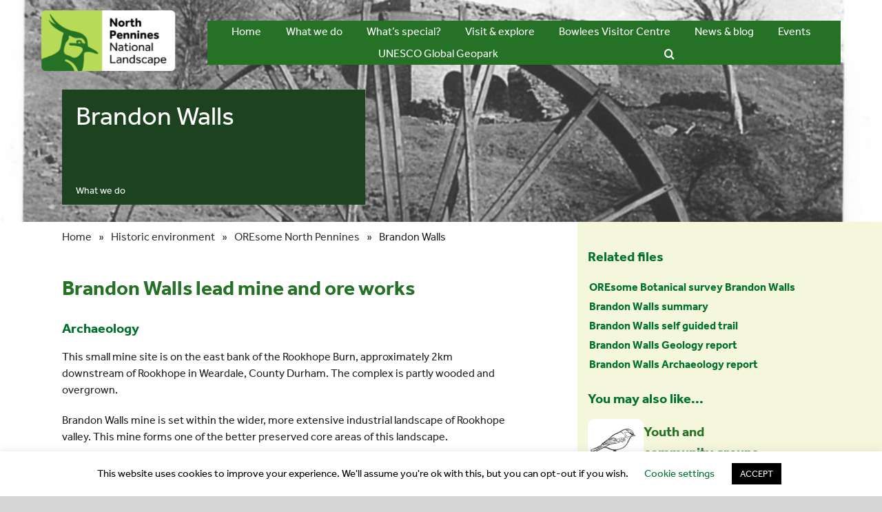

--- FILE ---
content_type: text/html; charset=utf-8
request_url: https://www.google.com/maps/d/embed?mid=1ZHYMplLxxxoHmohRaQgPPPXHZa7eVb7t
body_size: 7547
content:
<!DOCTYPE html><html itemscope itemtype="http://schema.org/WebSite"><head><script nonce="YJ8gYSbpWhKCh-1vXXhcmw">window['ppConfig'] = {productName: '06194a8f37177242d55a18e38c5a91c6', deleteIsEnforced:  false , sealIsEnforced:  false , heartbeatRate:  0.5 , periodicReportingRateMillis:  60000.0 , disableAllReporting:  false };(function(){'use strict';function k(a){var b=0;return function(){return b<a.length?{done:!1,value:a[b++]}:{done:!0}}}function l(a){var b=typeof Symbol!="undefined"&&Symbol.iterator&&a[Symbol.iterator];if(b)return b.call(a);if(typeof a.length=="number")return{next:k(a)};throw Error(String(a)+" is not an iterable or ArrayLike");}var m=typeof Object.defineProperties=="function"?Object.defineProperty:function(a,b,c){if(a==Array.prototype||a==Object.prototype)return a;a[b]=c.value;return a};
function n(a){a=["object"==typeof globalThis&&globalThis,a,"object"==typeof window&&window,"object"==typeof self&&self,"object"==typeof global&&global];for(var b=0;b<a.length;++b){var c=a[b];if(c&&c.Math==Math)return c}throw Error("Cannot find global object");}var p=n(this);function q(a,b){if(b)a:{var c=p;a=a.split(".");for(var d=0;d<a.length-1;d++){var e=a[d];if(!(e in c))break a;c=c[e]}a=a[a.length-1];d=c[a];b=b(d);b!=d&&b!=null&&m(c,a,{configurable:!0,writable:!0,value:b})}}
q("Object.is",function(a){return a?a:function(b,c){return b===c?b!==0||1/b===1/c:b!==b&&c!==c}});q("Array.prototype.includes",function(a){return a?a:function(b,c){var d=this;d instanceof String&&(d=String(d));var e=d.length;c=c||0;for(c<0&&(c=Math.max(c+e,0));c<e;c++){var f=d[c];if(f===b||Object.is(f,b))return!0}return!1}});
q("String.prototype.includes",function(a){return a?a:function(b,c){if(this==null)throw new TypeError("The 'this' value for String.prototype.includes must not be null or undefined");if(b instanceof RegExp)throw new TypeError("First argument to String.prototype.includes must not be a regular expression");return this.indexOf(b,c||0)!==-1}});function r(a,b,c){a("https://csp.withgoogle.com/csp/proto/"+encodeURIComponent(b),JSON.stringify(c))}function t(){var a;if((a=window.ppConfig)==null?0:a.disableAllReporting)return function(){};var b,c,d,e;return(e=(b=window)==null?void 0:(c=b.navigator)==null?void 0:(d=c.sendBeacon)==null?void 0:d.bind(navigator))!=null?e:u}function u(a,b){var c=new XMLHttpRequest;c.open("POST",a);c.send(b)}
function v(){var a=(w=Object.prototype)==null?void 0:w.__lookupGetter__("__proto__"),b=x,c=y;return function(){var d=a.call(this),e,f,g,h;r(c,b,{type:"ACCESS_GET",origin:(f=window.location.origin)!=null?f:"unknown",report:{className:(g=d==null?void 0:(e=d.constructor)==null?void 0:e.name)!=null?g:"unknown",stackTrace:(h=Error().stack)!=null?h:"unknown"}});return d}}
function z(){var a=(A=Object.prototype)==null?void 0:A.__lookupSetter__("__proto__"),b=x,c=y;return function(d){d=a.call(this,d);var e,f,g,h;r(c,b,{type:"ACCESS_SET",origin:(f=window.location.origin)!=null?f:"unknown",report:{className:(g=d==null?void 0:(e=d.constructor)==null?void 0:e.name)!=null?g:"unknown",stackTrace:(h=Error().stack)!=null?h:"unknown"}});return d}}function B(a,b){C(a.productName,b);setInterval(function(){C(a.productName,b)},a.periodicReportingRateMillis)}
var D="constructor __defineGetter__ __defineSetter__ hasOwnProperty __lookupGetter__ __lookupSetter__ isPrototypeOf propertyIsEnumerable toString valueOf __proto__ toLocaleString x_ngfn_x".split(" "),E=D.concat,F=navigator.userAgent.match(/Firefox\/([0-9]+)\./),G=(!F||F.length<2?0:Number(F[1])<75)?["toSource"]:[],H;if(G instanceof Array)H=G;else{for(var I=l(G),J,K=[];!(J=I.next()).done;)K.push(J.value);H=K}var L=E.call(D,H),M=[];
function C(a,b){for(var c=[],d=l(Object.getOwnPropertyNames(Object.prototype)),e=d.next();!e.done;e=d.next())e=e.value,L.includes(e)||M.includes(e)||c.push(e);e=Object.prototype;d=[];for(var f=0;f<c.length;f++){var g=c[f];d[f]={name:g,descriptor:Object.getOwnPropertyDescriptor(Object.prototype,g),type:typeof e[g]}}if(d.length!==0){c=l(d);for(e=c.next();!e.done;e=c.next())M.push(e.value.name);var h;r(b,a,{type:"SEAL",origin:(h=window.location.origin)!=null?h:"unknown",report:{blockers:d}})}};var N=Math.random(),O=t(),P=window.ppConfig;P&&(P.disableAllReporting||P.deleteIsEnforced&&P.sealIsEnforced||N<P.heartbeatRate&&r(O,P.productName,{origin:window.location.origin,type:"HEARTBEAT"}));var y=t(),Q=window.ppConfig;if(Q)if(Q.deleteIsEnforced)delete Object.prototype.__proto__;else if(!Q.disableAllReporting){var x=Q.productName;try{var w,A;Object.defineProperty(Object.prototype,"__proto__",{enumerable:!1,get:v(),set:z()})}catch(a){}}
(function(){var a=t(),b=window.ppConfig;b&&(b.sealIsEnforced?Object.seal(Object.prototype):b.disableAllReporting||(document.readyState!=="loading"?B(b,a):document.addEventListener("DOMContentLoaded",function(){B(b,a)})))})();}).call(this);
</script><title itemprop="name">Brandon Walls mine &amp; ore works - Google My Maps</title><meta name="robots" content="noindex,nofollow"/><meta http-equiv="X-UA-Compatible" content="IE=edge,chrome=1"><meta name="viewport" content="initial-scale=1.0,minimum-scale=1.0,maximum-scale=1.0,user-scalable=0,width=device-width"/><meta name="description" itemprop="description" content="OREsome project: Results from Brandon Walls mine &amp; ore works"/><meta itemprop="url" content="https://www.google.com/maps/d/viewer?mid=1ZHYMplLxxxoHmohRaQgPPPXHZa7eVb7t"/><meta itemprop="image" content="https://www.google.com/maps/d/thumbnail?mid=1ZHYMplLxxxoHmohRaQgPPPXHZa7eVb7t"/><meta property="og:type" content="website"/><meta property="og:title" content="Brandon Walls mine &amp; ore works - Google My Maps"/><meta property="og:description" content="OREsome project: Results from Brandon Walls mine &amp; ore works"/><meta property="og:url" content="https://www.google.com/maps/d/viewer?mid=1ZHYMplLxxxoHmohRaQgPPPXHZa7eVb7t"/><meta property="og:image" content="https://www.google.com/maps/d/thumbnail?mid=1ZHYMplLxxxoHmohRaQgPPPXHZa7eVb7t"/><meta property="og:site_name" content="Google My Maps"/><meta name="twitter:card" content="summary_large_image"/><meta name="twitter:title" content="Brandon Walls mine &amp; ore works - Google My Maps"/><meta name="twitter:description" content="OREsome project: Results from Brandon Walls mine &amp; ore works"/><meta name="twitter:image:src" content="https://www.google.com/maps/d/thumbnail?mid=1ZHYMplLxxxoHmohRaQgPPPXHZa7eVb7t"/><link rel="stylesheet" id="gmeviewer-styles" href="https://www.gstatic.com/mapspro/_/ss/k=mapspro.gmeviewer.ZPef100W6CI.L.W.O/am=AAAE/d=0/rs=ABjfnFU-qGe8BTkBR_LzMLwzNczeEtSkkw" nonce="X-3qtbylhE90scxEPeSM6w"><link rel="stylesheet" href="https://fonts.googleapis.com/css?family=Roboto:300,400,500,700" nonce="X-3qtbylhE90scxEPeSM6w"><link rel="shortcut icon" href="//www.gstatic.com/mapspro/images/favicon-001.ico"><link rel="canonical" href="https://www.google.com/mymaps/viewer?mid=1ZHYMplLxxxoHmohRaQgPPPXHZa7eVb7t&amp;hl=en_US"></head><body jscontroller="O1VPAb" jsaction="click:cOuCgd;"><div class="c4YZDc HzV7m-b7CEbf SfQLQb-dIxMhd-bN97Pc-b3rLgd"><div class="jQhVs-haAclf"><div class="jQhVs-uMX1Ee-My5Dr-purZT-uDEFge"><div class="jQhVs-uMX1Ee-My5Dr-purZT-uDEFge-bN97Pc"><div class="jQhVs-uMX1Ee-My5Dr-purZT-uDEFge-Bz112c"></div><div class="jQhVs-uMX1Ee-My5Dr-purZT-uDEFge-fmcmS-haAclf"><div class="jQhVs-uMX1Ee-My5Dr-purZT-uDEFge-fmcmS">Open full screen to view more</div></div></div></div></div><div class="i4ewOd-haAclf"><div class="i4ewOd-UzWXSb" id="map-canvas"></div></div><div class="X3SwIb-haAclf NBDE7b-oxvKad"><div class="X3SwIb-i8xkGf"></div></div><div class="Te60Vd-ZMv3u dIxMhd-bN97Pc-b3rLgd"><div class="dIxMhd-bN97Pc-Tswv1b-Bz112c"></div><div class="dIxMhd-bN97Pc-b3rLgd-fmcmS">This map was created by a user. <a href="//support.google.com/mymaps/answer/3024454?hl=en&amp;amp;ref_topic=3188329" target="_blank">Learn how to create your own.</a></div><div class="dIxMhd-bN97Pc-b3rLgd-TvD9Pc" title="Close"></div></div><script nonce="YJ8gYSbpWhKCh-1vXXhcmw">this.gbar_=this.gbar_||{};(function(_){var window=this;
try{
_.Fd=function(a,b,c){if(!a.j)if(c instanceof Array)for(var d of c)_.Fd(a,b,d);else{d=(0,_.y)(a.C,a,b);const e=a.v+c;a.v++;b.dataset.eqid=e;a.B[e]=d;b&&b.addEventListener?b.addEventListener(c,d,!1):b&&b.attachEvent?b.attachEvent("on"+c,d):a.o.log(Error("t`"+b))}};
}catch(e){_._DumpException(e)}
try{
var Gd=document.querySelector(".gb_J .gb_B"),Hd=document.querySelector("#gb.gb_ad");Gd&&!Hd&&_.Fd(_.od,Gd,"click");
}catch(e){_._DumpException(e)}
try{
_.qh=function(a){if(a.v)return a.v;for(const b in a.i)if(a.i[b].ka()&&a.i[b].B())return a.i[b];return null};_.rh=function(a,b){a.i[b.J()]=b};var sh=new class extends _.N{constructor(){var a=_.$c;super();this.B=a;this.v=null;this.o={};this.C={};this.i={};this.j=null}A(a){this.i[a]&&(_.qh(this)&&_.qh(this).J()==a||this.i[a].P(!0))}Ua(a){this.j=a;for(const b in this.i)this.i[b].ka()&&this.i[b].Ua(a)}oc(a){return a in this.i?this.i[a]:null}};_.rd("dd",sh);
}catch(e){_._DumpException(e)}
try{
_.Ji=function(a,b){return _.H(a,36,b)};
}catch(e){_._DumpException(e)}
try{
var Ki=document.querySelector(".gb_z .gb_B"),Li=document.querySelector("#gb.gb_ad");Ki&&!Li&&_.Fd(_.od,Ki,"click");
}catch(e){_._DumpException(e)}
})(this.gbar_);
// Google Inc.
</script><script nonce="YJ8gYSbpWhKCh-1vXXhcmw">
  function _DumpException(e) {
    if (window.console) {
      window.console.error(e.stack);
    }
  }
  var _pageData = "[[1,null,null,null,null,null,null,null,null,null,\"at\",\"\",\"\",1768637440971,\"\",\"en_US\",false,[],\"https://www.google.com/maps/d/viewer?mid\\u003d1ZHYMplLxxxoHmohRaQgPPPXHZa7eVb7t\",\"https://www.google.com/maps/d/embed?mid\\u003d1ZHYMplLxxxoHmohRaQgPPPXHZa7eVb7t\\u0026ehbc\\u003d2E312F\",\"https://www.google.com/maps/d/edit?mid\\u003d1ZHYMplLxxxoHmohRaQgPPPXHZa7eVb7t\",\"https://www.google.com/maps/d/thumbnail?mid\\u003d1ZHYMplLxxxoHmohRaQgPPPXHZa7eVb7t\",null,null,true,\"https://www.google.com/maps/d/print?mid\\u003d1ZHYMplLxxxoHmohRaQgPPPXHZa7eVb7t\",\"https://www.google.com/maps/d/pdf?mid\\u003d1ZHYMplLxxxoHmohRaQgPPPXHZa7eVb7t\",\"https://www.google.com/maps/d/viewer?mid\\u003d1ZHYMplLxxxoHmohRaQgPPPXHZa7eVb7t\",null,false,\"/maps/d\",\"maps/sharing\",\"//www.google.com/intl/en_US/help/terms_maps.html\",true,\"https://docs.google.com/picker\",null,false,null,[[[\"//www.gstatic.com/mapspro/images/google-my-maps-logo-regular-001.png\",143,25],[\"//www.gstatic.com/mapspro/images/google-my-maps-logo-regular-2x-001.png\",286,50]],[[\"//www.gstatic.com/mapspro/images/google-my-maps-logo-small-001.png\",113,20],[\"//www.gstatic.com/mapspro/images/google-my-maps-logo-small-2x-001.png\",226,40]]],1,\"https://www.gstatic.com/mapspro/_/js/k\\u003dmapspro.gmeviewer.en_US.knJKv4m5-eY.O/am\\u003dAAAE/d\\u003d0/rs\\u003dABjfnFWJ7eYXBrZ1WlLyBY6MwF9-imcrgg/m\\u003dgmeviewer_base\",null,null,true,null,\"US\",null,null,null,null,null,null,true],[\"mf.map\",\"1ZHYMplLxxxoHmohRaQgPPPXHZa7eVb7t\",\"Brandon Walls mine \\u0026 ore works\",null,[-2.0995900086695656,54.77034914895879,-2.0706221513087257,54.762216006760326],[-2.0867279,54.76815200000001,-2.0840466,54.764317],[[null,\"Zqhf77pQ3QQ\",\"Brandon Walls mine \\u0026 ore works results\",\"\",[[[\"https://mt.googleapis.com/vt/icon/name\\u003dicons/onion/SHARED-mymaps-measle-container-bg_4x.png,icons/onion/SHARED-mymaps-measle-container_4x.png,icons/onion/1739-blank-measle_4x.png\\u0026highlight\\u003dff000000,E65100\\u0026scale\\u003d2.0\"],null,2,1,null,[[\"Points of interest\"]],[[[],null,1,1,[[null,[54.764919,-2.0849026]],\"0\",null,\"Zqhf77pQ3QQ\",[54.764919,-2.0849026],[0,0],\"24ED13B343000001\"],[[\"Wheelpit, chamber and shaft\"]]],[[],null,1,1,[[null,[54.764919,-2.0849026]],\"0\",null,\"Zqhf77pQ3QQ\",[54.764919,-2.0849026],[0,0],\"24ED13B343000002\"],[[\"Trench to stone lined pit\"]]],[[],null,1,1,[[null,[54.764892,-2.0848249]],\"0\",null,\"Zqhf77pQ3QQ\",[54.764892,-2.0848249],[0,0],\"24ED13B343000003\"],[[\"Rubble filled pit with adjacent iron bolts\"]]],[[],null,1,1,[[null,[54.765098,-2.0849652]],\"0\",null,\"Zqhf77pQ3QQ\",[54.765098,-2.0849652],[0,0],\"24ED13B343000004\"],[[\"Rounded earthworks containing three parallel walls\"]]],[[],null,1,1,[[null,[54.764793,-2.0849334]],\"0\",null,\"Zqhf77pQ3QQ\",[54.764793,-2.0849334],[0,0],\"24ED13B343000005\"],[[\"Shallow hollows\"]]],[[],null,1,1,[[null,[54.764505,-2.0846686]],\"0\",null,\"Zqhf77pQ3QQ\",[54.764505,-2.0846686],[0,0],\"24ED13B343000006\"],[[\"Smithy shops\"]]],[[],null,1,1,[[null,[54.764505,-2.0846686]],\"0\",null,\"Zqhf77pQ3QQ\",[54.764505,-2.0846686],[0,0],\"24ED13B343000007\"],[[\"Miners cottages\"]]],[[],null,1,1,[[null,[54.764317,-2.0840466]],\"0\",null,\"Zqhf77pQ3QQ\",[54.764317,-2.0840466],[0,0],\"24ED13B343000008\"],[[\"Circular stone structure\"]]],[[],null,1,1,[[null,[54.76815200000001,-2.0867279]],\"0\",null,\"Zqhf77pQ3QQ\",[54.768152,-2.0867279],[0,0],\"24ED13B343000009\"],[[\"Leat\"]]],[[],null,1,1,[[null,[54.764505,-2.0846686]],\"0\",null,\"Zqhf77pQ3QQ\",[54.764505,-2.0846686],[0,0],\"24ED13B34300000A\"],[[\"Limekilns and adjacent quarries\"]]],[[],null,1,1,[[null,[54.76815200000001,-2.0867279]],\"0\",null,\"Zqhf77pQ3QQ\",[54.768152,-2.0867279],[0,0],\"24ED13B34300000B\"],[[\"Thorny Brow shaft\"]]]]]],null,null,true,null,null,null,null,[[\"Zqhf77pQ3QQ\",1,null,null,null,\"https://www.google.com/maps/d/kml?mid\\u003d1ZHYMplLxxxoHmohRaQgPPPXHZa7eVb7t\\u0026resourcekey\\u0026lid\\u003dZqhf77pQ3QQ\",null,null,null,null,null,2,null,[[[\"24ED13B343000001\",[[[54.764919,-2.0849026]]],null,null,0,[[\"Description\",[\"Wheelpit, chamber and shaft\"],1],null,null,[[\"Monument name\",[\"Brandon Walls lead mine and ore works\"],1],[\"ONP form no.\",[null,null,1],3],[\"Map square\",[\"NY\"],1],[\"Easting\",[null,null,94635],3],[\"Northing\",[null,null,41113],3],[\"Trend\",[\"Declining\"],1],[\"Risk/threat\",[\"Natural/ footpath erosion\"],1],[\"Risk level\",[\"High\"],1],[\"Lat\",[\"54.764919\"],1],[\"Long\",[\"-2.0849026\"],1]]],[1,[\"Wheelpit, chamber and shaft\"]],0],[\"24ED13B343000002\",[[[54.764919,-2.0849026]]],null,null,0,[[\"Description\",[\"Trench to stone lined pit\"],1],null,null,[[\"Monument name\",[\"Brandon Walls lead mine and ore works\"],1],[\"ONP form no.\",[null,null,2],3],[\"Map square\",[\"NY\"],1],[\"Easting\",[null,null,94635],3],[\"Northing\",[null,null,41113],3],[\"Trend\",[\"Declining\"],1],[\"Risk/threat\",[\"Natural/ footpath erosion\"],1],[\"Risk level\",[\"High\"],1],[\"Lat\",[\"54.764919\"],1],[\"Long\",[\"-2.0849026\"],1]]],[1,[\"Trench to stone lined pit\"]],1],[\"24ED13B343000003\",[[[54.764892,-2.0848249]]],null,null,0,[[\"Description\",[\"Rubble filled pit with adjacent iron bolts\"],1],null,null,[[\"Monument name\",[\"Brandon Walls lead mine and ore works\"],1],[\"ONP form no.\",[null,null,3],3],[\"Map square\",[\"NY\"],1],[\"Easting\",[null,null,94640],3],[\"Northing\",[null,null,41110],3],[\"Trend\",[\"Declining\"],1],[\"Risk/threat\",[\"Natural/ footpath erosion\"],1],[\"Risk level\",[\"High\"],1],[\"Lat\",[\"54.764892\"],1],[\"Long\",[\"-2.0848249\"],1]]],[1,[\"Rubble filled pit with adjacent iron bolts\"]],2],[\"24ED13B343000004\",[[[54.765098,-2.0849652]]],null,null,0,[[\"Description\",[\"Rounded earthworks containing three parallel walls\"],1],null,null,[[\"Monument name\",[\"Brandon Walls lead mine and ore works\"],1],[\"ONP form no.\",[null,null,4],3],[\"Map square\",[\"NY\"],1],[\"Easting\",[null,null,94631],3],[\"Northing\",[null,null,41133],3],[\"Trend\",[\"Declining\"],1],[\"Risk/threat\",[\"Natural/ footpath erosion/ visitor damage\"],1],[\"Risk level\",[\"High\"],1],[\"Lat\",[\"54.765098\"],1],[\"Long\",[\"-2.0849652\"],1]]],[1,[\"Rounded earthworks containing three parallel walls\"]],3],[\"24ED13B343000005\",[[[54.764793,-2.0849334]]],null,null,0,[[\"Description\",[\"Shallow hollows\"],1],null,null,[[\"Monument name\",[\"Brandon Walls lead mine and ore works\"],1],[\"ONP form no.\",[null,null,5],3],[\"Map square\",[\"NY\"],1],[\"Easting\",[null,null,94633],3],[\"Northing\",[null,null,41099],3],[\"Trend\",[\"Declining\"],1],[\"Risk/threat\",[\"Animal/Natural/ footpath erosion/ visitor damage\"],1],[\"Risk level\",[\"High\"],1],[\"Lat\",[\"54.764793\"],1],[\"Long\",[\"-2.0849334\"],1]]],[1,[\"Shallow hollows\"]],4],[\"24ED13B343000006\",[[[54.764505,-2.0846686]]],null,null,0,[[\"Description\",[\"Smithy shops\"],1],null,null,[[\"Monument name\",[\"Brandon Walls lead mine and ore works\"],1],[\"ONP form no.\",[null,null,6],3],[\"Map square\",[\"NY\"],1],[\"Easting\",[null,null,94650],3],[\"Northing\",[null,null,41067],3],[\"Trend\",[\"Declining\"],1],[\"Risk/threat\",[\"Animal/Natural/footpath erosion\"],1],[\"Risk level\",[\"High\"],1],[\"Lat\",[\"54.764505\"],1],[\"Long\",[\"-2.0846686\"],1]]],[1,[\"Smithy shops\"]],5],[\"24ED13B343000007\",[[[54.764505,-2.0846686]]],null,null,0,[[\"Description\",[\"Miners cottages\"],1],null,null,[[\"Monument name\",[\"Brandon Walls lead mine and ore works\"],1],[\"ONP form no.\",[null,null,7],3],[\"Map square\",[\"NY\"],1],[\"Easting\",[null,null,94650],3],[\"Northing\",[null,null,41067],3],[\"Trend\",[\"Declining\"],1],[\"Risk/threat\",[\"Animal/ Natural/ visitor damage\"],1],[\"Lat\",[\"54.764505\"],1],[\"Long\",[\"-2.0846686\"],1]]],[1,[\"Miners cottages\"]],6],[\"24ED13B343000008\",[[[54.764317,-2.0840466]]],null,null,0,[[\"Description\",[\"Circular stone structure\"],1],null,null,[[\"Monument name\",[\"Brandon Walls lead mine and ore works\"],1],[\"ONP form no.\",[null,null,8],3],[\"Map square\",[\"NY\"],1],[\"Easting\",[null,null,94690],3],[\"Northing\",[null,null,41046],3],[\"Trend\",[\"Declining\"],1],[\"Risk/threat\",[\"Natural\"],1],[\"Risk level\",[\"High\"],1],[\"Lat\",[\"54.764317\"],1],[\"Long\",[\"-2.0840466\"],1]]],[1,[\"Circular stone structure\"]],7],[\"24ED13B343000009\",[[[54.768152,-2.0867279]]],null,null,0,[[\"Description\",[\"Leat\"],1],null,null,[[\"Monument name\",[\"Brandon Walls lead mine and ore works\"],1],[\"ONP form no.\",[null,null,9],3],[\"Map square\",[\"NY\"],1],[\"Easting\",[null,null,94518],3],[\"Northing\",[null,null,41473],3],[\"Trend\",[\"Declining\"],1],[\"Risk/threat\",[\"Natural\"],1],[\"Risk level\",[\"High\"],1],[\"Lat\",[\"54.768152\"],1],[\"Long\",[\"-2.0867279\"],1]]],[1,[\"Leat\"]],8],[\"24ED13B34300000A\",[[[54.764505,-2.0846686]]],null,null,0,[[\"Description\",[\"Limekilns and adjacent quarries\"],1],null,null,[[\"Monument name\",[\"Outside of Scheduled area\"],1],[\"ONP form no.\",[null,null,10],3],[\"Map square\",[\"NY\"],1],[\"Easting\",[null,null,94650],3],[\"Northing\",[null,null,41067],3],[\"Trend\",[\"New Case\"],1],[\"Risk/threat\",[\"Natural\"],1],[\"Risk level\",[\"High\"],1],[\"Lat\",[\"54.764505\"],1],[\"Long\",[\"-2.0846686\"],1]]],[1,[\"Limekilns and adjacent quarries\"]],9],[\"24ED13B34300000B\",[[[54.768152,-2.0867279]]],null,null,0,[[\"Description\",[\"Thorny Brow shaft\"],1],null,null,[[\"Monument name\",[\"Outside of Scheduled area\"],1],[\"ONP form no.\",[null,null,11],3],[\"Map square\",[\"NY\"],1],[\"Easting\",[null,null,94518],3],[\"Northing\",[null,null,41473],3],[\"Trend\",[\"New Case\"],1],[\"Risk/threat\",[\"Natural/footpath erosion\"],1],[\"Risk level\",[\"High\"],1],[\"Lat\",[\"54.768152\"],1],[\"Long\",[\"-2.0867279\"],1]]],[1,[\"Thorny Brow shaft\"]],10]],[[[\"https://mt.googleapis.com/vt/icon/name\\u003dicons/onion/SHARED-mymaps-measle-container-bg_4x.png,icons/onion/SHARED-mymaps-measle-container_4x.png,icons/onion/1739-blank-measle_4x.png\\u0026highlight\\u003dff000000,E65100\\u0026scale\\u003d2.0\"],[[\"E65100\",1],1200],[[\"E65100\",0.2980392156862745],[\"E65100\",1],1200]]]]]],null,null,null,null,null,4]],[4],null,null,\"mapspro_in_drive\",\"1ZHYMplLxxxoHmohRaQgPPPXHZa7eVb7t\",\"https://drive.google.com/abuse?id\\u003d1ZHYMplLxxxoHmohRaQgPPPXHZa7eVb7t\",true,false,false,\"OREsome project: Results from Brandon Walls mine \\u0026 ore works\",2,false,\"https://www.google.com/maps/d/kml?mid\\u003d1ZHYMplLxxxoHmohRaQgPPPXHZa7eVb7t\\u0026resourcekey\",3508,true,false,\"OREsome project: Results from Brandon Walls mine \\u0026 ore works\",true,\"\",true,null,[null,null,[1541266543,27766000],[1541276944,365000000]],false,\"https://support.google.com/legal/troubleshooter/1114905#ts\\u003d9723198%2C1115689\"]]";</script><script type="text/javascript" src="//maps.googleapis.com/maps/api/js?v=3.61&client=google-maps-pro&language=en_US&region=US&libraries=places,visualization,geometry,search" nonce="YJ8gYSbpWhKCh-1vXXhcmw"></script><script id="base-js" src="https://www.gstatic.com/mapspro/_/js/k=mapspro.gmeviewer.en_US.knJKv4m5-eY.O/am=AAAE/d=0/rs=ABjfnFWJ7eYXBrZ1WlLyBY6MwF9-imcrgg/m=gmeviewer_base" nonce="YJ8gYSbpWhKCh-1vXXhcmw"></script><script nonce="YJ8gYSbpWhKCh-1vXXhcmw">_startApp();</script></div><div ng-non-bindable=""><div class="gb_L">Google apps</div></div><script nonce="YJ8gYSbpWhKCh-1vXXhcmw">this.gbar_=this.gbar_||{};(function(_){var window=this;
try{
var Od;Od=class extends _.sd{};_.Pd=function(a,b){if(b in a.i)return a.i[b];throw new Od;};_.Qd=function(a){return _.Pd(_.pd.i(),a)};
}catch(e){_._DumpException(e)}
try{
/*

 Copyright Google LLC
 SPDX-License-Identifier: Apache-2.0
*/
var Td;_.Rd=function(a){const b=a.length;if(b>0){const c=Array(b);for(let d=0;d<b;d++)c[d]=a[d];return c}return[]};Td=function(a){return new _.Sd(b=>b.substr(0,a.length+1).toLowerCase()===a+":")};_.Ud=globalThis.trustedTypes;_.Vd=class{constructor(a){this.i=a}toString(){return this.i}};_.Wd=new _.Vd("about:invalid#zClosurez");_.Sd=class{constructor(a){this.Wh=a}};_.Xd=[Td("data"),Td("http"),Td("https"),Td("mailto"),Td("ftp"),new _.Sd(a=>/^[^:]*([/?#]|$)/.test(a))];_.Yd=class{constructor(a){this.i=a}toString(){return this.i+""}};_.Zd=new _.Yd(_.Ud?_.Ud.emptyHTML:"");
}catch(e){_._DumpException(e)}
try{
var de,pe,se,ce,ee,je;_.$d=function(a){return a==null?a:(0,_.Na)(a)?a|0:void 0};_.ae=function(a){if(a==null)return a;if(typeof a==="string"&&a)a=+a;else if(typeof a!=="number")return;return(0,_.Na)(a)?a|0:void 0};_.be=function(a,b){return a.lastIndexOf(b,0)==0};de=function(){let a=null;if(!ce)return a;try{const b=c=>c;a=ce.createPolicy("ogb-qtm#html",{createHTML:b,createScript:b,createScriptURL:b})}catch(b){}return a};_.fe=function(){ee===void 0&&(ee=de());return ee};
_.he=function(a){const b=_.fe();a=b?b.createScriptURL(a):a;return new _.ge(a)};_.ie=function(a){if(a instanceof _.ge)return a.i;throw Error("x");};_.ke=function(a){if(je.test(a))return a};_.le=function(a){if(a instanceof _.Vd)if(a instanceof _.Vd)a=a.i;else throw Error("x");else a=_.ke(a);return a};_.me=function(a,b=document){let c;const d=(c=b.querySelector)==null?void 0:c.call(b,`${a}[nonce]`);return d==null?"":d.nonce||d.getAttribute("nonce")||""};
_.ne=function(a,b,c,d){return _.$d(_.Pc(a,b,c,d))};_.R=function(a,b,c){return _.Ma(_.Pc(a,b,c,_.Oc))};_.oe=function(a,b){return _.ae(_.Pc(a,b,void 0,_.Oc))};pe=class extends _.M{constructor(a){super(a)}Yb(a){return _.K(this,24,a)}};_.qe=function(){return _.B(_.kd,pe,1)};_.re=function(a){var b=_.Ka(a);return b=="array"||b=="object"&&typeof a.length=="number"};ce=_.Ud;_.ge=class{constructor(a){this.i=a}toString(){return this.i+""}};je=/^\s*(?!javascript:)(?:[\w+.-]+:|[^:/?#]*(?:[/?#]|$))/i;var ye,Ce,te;_.ve=function(a){return a?new te(_.ue(a)):se||(se=new te)};_.we=function(a,b){return typeof b==="string"?a.getElementById(b):b};_.S=function(a,b){var c=b||document;c.getElementsByClassName?a=c.getElementsByClassName(a)[0]:(c=document,a=a?(b||c).querySelector(a?"."+a:""):_.xe(c,"*",a,b)[0]||null);return a||null};_.xe=function(a,b,c,d){a=d||a;return(b=b&&b!="*"?String(b).toUpperCase():"")||c?a.querySelectorAll(b+(c?"."+c:"")):a.getElementsByTagName("*")};
_.ze=function(a,b){_.Bb(b,function(c,d){d=="style"?a.style.cssText=c:d=="class"?a.className=c:d=="for"?a.htmlFor=c:ye.hasOwnProperty(d)?a.setAttribute(ye[d],c):_.be(d,"aria-")||_.be(d,"data-")?a.setAttribute(d,c):a[d]=c})};ye={cellpadding:"cellPadding",cellspacing:"cellSpacing",colspan:"colSpan",frameborder:"frameBorder",height:"height",maxlength:"maxLength",nonce:"nonce",role:"role",rowspan:"rowSpan",type:"type",usemap:"useMap",valign:"vAlign",width:"width"};
_.Ae=function(a){return a?a.defaultView:window};_.De=function(a,b){const c=b[1],d=_.Be(a,String(b[0]));c&&(typeof c==="string"?d.className=c:Array.isArray(c)?d.className=c.join(" "):_.ze(d,c));b.length>2&&Ce(a,d,b);return d};Ce=function(a,b,c){function d(e){e&&b.appendChild(typeof e==="string"?a.createTextNode(e):e)}for(let e=2;e<c.length;e++){const f=c[e];!_.re(f)||_.Lb(f)&&f.nodeType>0?d(f):_.fc(f&&typeof f.length=="number"&&typeof f.item=="function"?_.Rd(f):f,d)}};
_.Ee=function(a){return _.Be(document,a)};_.Be=function(a,b){b=String(b);a.contentType==="application/xhtml+xml"&&(b=b.toLowerCase());return a.createElement(b)};_.Fe=function(a){let b;for(;b=a.firstChild;)a.removeChild(b)};_.Ge=function(a){return a&&a.parentNode?a.parentNode.removeChild(a):null};_.He=function(a,b){return a&&b?a==b||a.contains(b):!1};_.ue=function(a){return a.nodeType==9?a:a.ownerDocument||a.document};te=function(a){this.i=a||_.t.document||document};_.n=te.prototype;
_.n.H=function(a){return _.we(this.i,a)};_.n.Ra=function(a,b,c){return _.De(this.i,arguments)};_.n.appendChild=function(a,b){a.appendChild(b)};_.n.Pe=_.Fe;_.n.tg=_.Ge;_.n.rg=_.He;
}catch(e){_._DumpException(e)}
try{
_.Qi=function(a){const b=_.me("script",a.ownerDocument);b&&a.setAttribute("nonce",b)};_.Ri=function(a){if(!a)return null;a=_.G(a,4);var b;a===null||a===void 0?b=null:b=_.he(a);return b};_.Si=function(a,b,c){a=a.ha;return _.yb(a,a[_.v]|0,b,c)!==void 0};_.Ti=class extends _.M{constructor(a){super(a)}};_.Ui=function(a,b){return(b||document).getElementsByTagName(String(a))};
}catch(e){_._DumpException(e)}
try{
var Wi=function(a,b,c){a<b?Vi(a+1,b):_.$c.log(Error("W`"+a+"`"+b),{url:c})},Vi=function(a,b){if(Xi){const c=_.Ee("SCRIPT");c.async=!0;c.type="text/javascript";c.charset="UTF-8";c.src=_.ie(Xi);_.Qi(c);c.onerror=_.Ob(Wi,a,b,c.src);_.Ui("HEAD")[0].appendChild(c)}},Yi=class extends _.M{constructor(a){super(a)}};var Zi=_.B(_.kd,Yi,17)||new Yi,$i,Xi=($i=_.B(Zi,_.Ti,1))?_.Ri($i):null,aj,bj=(aj=_.B(Zi,_.Ti,2))?_.Ri(aj):null,cj=function(){Vi(1,2);if(bj){const a=_.Ee("LINK");a.setAttribute("type","text/css");a.href=_.ie(bj).toString();a.rel="stylesheet";let b=_.me("style",document);b&&a.setAttribute("nonce",b);_.Ui("HEAD")[0].appendChild(a)}};(function(){const a=_.qe();if(_.R(a,18))cj();else{const b=_.oe(a,19)||0;window.addEventListener("load",()=>{window.setTimeout(cj,b)})}})();
}catch(e){_._DumpException(e)}
})(this.gbar_);
// Google Inc.
</script></body></html>

--- FILE ---
content_type: text/css
request_url: https://northpennines.org.uk/wp-content/themes/National-Landscapes/assets/css/legacy_style.css
body_size: 4459
content:
/*
Theme Name: National Landscapes - NP
Template: Avada
Author: Curious12
Author URI: https://curious12.com
Description: Child theme for Avada theme
Version: 1.4.0.1699268633
Updated: 2023-11-08 10:03:53

*/
:root {
    --colour-primary: #257226;
    --colour-complimentary: #FF8F1C;
}

.mapboxgl-marker {
    -moz-border-radius: 50%;
    -webkit-border-radius: 50%;
    -o-border-radius: 50%;
    border-radius: 50%;
    border: 1px solid gray;
    height: 25px;
    background-color: lightblue;
    width: 25px;
}
.whte-subhead p {
    color: #fff !important;
}

/* Avada Options Styles */

.mapboxgl-marker {
    background-image: url('/wp-content/uploads/2019/07/map_pin-01.png');
    background-size: cover;
    width: 50px;
    height: 50px;
    cursor: pointer;
}

.mapboxgl-marker.what_we_do {
    background-image: url('/wp-content/uploads/2019/07/map_pin-01.png');
    background-size: cover;
    width: 50px;
    height: 50px;
    cursor: pointer;
}

.mapboxgl-marker.post {
    background-image: url('/wp-content/uploads/2019/07/map_pin-03.png');
    background-size: cover;
    width: 50px;
    height: 50px;
    cursor: pointer;
}

.mapboxgl-marker.page {
    background-image: url('/wp-content/uploads/2019/07/map_pin-02.png');
    background-size: cover;
    width: 50px;
    height: 50px;
    cursor: pointer;
}


.mapboxgl-popup-content {
    padding-top: 20px;
}

.mapboxgl-popup {
    max-width: 300px;
    max-height: 500px;
    font: 12px/20px 'Helvetica Neue', Arial, Helvetica, sans-serif;
    overflow-y: scroll;
    transform:none !important;
    top: 10px !important;
    left: 10px !important;
    border-bottom: 10px solid #D3FD1D !important;
    bottom: 10px;
    z-index: 999999;
    pointer-events: all;
    background-color: #fff;
}

.mapboxgl-popup-content {
    padding: 20px;
}
.mapboxgl-popup img {
    max-height: 250px;

}

.mapboxgl-popup-anchor-top .mapboxgl-popup-tip,
.mapboxgl-popup-anchor-bottom .mapboxgl-popup-tip,
.mapboxgl-popup-anchor-center .mapboxgl-popup-tip,
.mapboxgl-popup-anchor-left .mapboxgl-popup-tip,
.mapboxgl-popup-anchor-right .mapboxgl-popup-tip,
.mapboxgl-popup-anchor-bottom-right .mapboxgl-popup-tip,
.mapboxgl-popup-anchor-bottom-left .mapboxgl-popup-tip,
.mapboxgl-popup-anchor-top-right .mapboxgl-popup-tip,
.mapboxgl-popup-anchor-top-left .mapboxgl-popup-tip{
    display:none !important;
}


.post-content .fusion-text h3, .post-content .ymal-h3 {
    color: #00712F;
    font-weight: bold;
    font-size: 20px;
    text-align: left; /* was right */
    margin-bottom: 15px;
    padding-bottom: 0;
}

hr.custom-divider {
    display: none;
/*
    color: #D3FD1D;
    background-color: #D3FD1D;
    height: 15px;
    font-size: 0;
    border: 0;
    margin-bottom: 15px; 
*/
}


/*
ul.facts {
    list-style-type: none;
    display: grid;
    grid-template-columns: repeat(9, 1fr);
    grid-auto-rows: minmax(100px,1fr);
    /* grid-template-rows: repeat(5,minmax(100px,1fr)); */
    grid-gap: 10px;
    padding-left: 0;
}

/* 
.facts .grid-item {
    float: left;
    list-style-type: none;
}
*/

.facts .grid-item > div {
    background-size: cover;
    background-position: center;
    background-repeat: no-repeat;
}



li.width-large {
    grid-column: auto / span 4
}
li.width-small {
    grid-column: auto / span 2
}
li.width-medium {
    grid-column: auto / span 3
}

li.height-large {
    grid-row: auto / span 3;
}

li.height-small {
    grid-row: auto / span 2;
}

.facts li.grid-item > div {
    width: 100%;
    height: 100%;
    position: relative;
}
*/

/* 
.ymal {
    list-style-type: none;
    margin: 0;
    padding: 0;
}

.ymal-li-container {
    display: block;
    margin-bottom: 10px;

}

.ymal-link {
    display: inline;
}

.ymal-thumb {
    width: 35%;
    border-radius: 10px;

}

.ymal-content {
    float: right;
    width: 60%;

}

*/

.ymal-content .ymal-cat {
    text-transform: uppercase;
    margin-bottom: 0px;
    font-size: 12px;
    color: #00712f !important;
}

.ymal-content .ymal-link {

}

.ymal-content .ymal-title {
    font-weight: bold;
    font-size: 20px;
    margin: 0;
}

p.ymal-ex {
    font-size: 14px;
}

#wrapper .post-content h2 {
    font-size: 30px;
}

.bold {
    font-weight: bold;
}

p.location {
    text-align: right;
}

p.location a.map_link {
    color: #fff;
    padding-right: 20px;
    margin-right: 5px;
    line-height: 2em;
    font-size: 13px;
    background-position: right center;
    background-repeat: no-repeat;
    background-image: url(/wp-content/uploads/2019/06/icon_location-e1561545134976.png);
}

/*
.facts-cont .text-container, .text-container  {
    position: absolute;
    bottom: 0;
    height: auto;
    background-color: rgba(0,0,0,0.7);
    left: 0;
    right: 0;
    padding: 10px;
    margin-bottom: 0;
    color: #ffffff;
}

span.callout {
    font-size: 30px;
    font-weight: bold;
    color: #d3fd1d;
}
*/

.rpc-box {
    border: 0px solid rgba(255,255,255,0);
    position: relative;
}

.wcp-carousel-main-wrap .post-style-2 .wcp-content-wrap {
    padding-top: 10px;
    position: absolute;
    bottom: 0;
    left: 0;
    right: 0;
    background-color: rgba(0,0,0,0.7);
}


/* New Navigation */

.fusion-is-sticky .fusion-header {
    padding-top: 0 !important;
}

.fusion-is-sticky .fusion-mobile-logo  {
    display: block !important;
}

.fusion-secondary-header {
    background-color: transparent !important;
    font-size: 12px;
    color: #747474;
    margin-bottom: -60px;
    position: relative;
    border-bottom-color: transparent;
}

.fusion-header {
    padding-top: 30px !important;
    padding-bottom: 15px !important;
}

.fusion-secondary-main-menu {
    background-color: #00712f !important;
}

.fusion-social-links-header .fusion-social-networks.boxed-icons a {
    padding: 5px !important;
    width: auto !important;
}

#side-header .fusion-logo, .fusion-header .fusion-logo {
    margin: 0;
}

.fusion-header-menu-align-center .fusion-main-menu {
    text-align: left;
}

@media screen and (max-width: 1100px) {
    .fusion-secondary-header {
        display: none;
    }
}























/* JAMES STYLES */
/*Main*/

/* 
	* {
	    font-family: roboto !important;
	}
*/

#main {
    padding-top: 0px !important;
    padding-bottom: 0px !important;
}

/*home */

.wcp-carousel-main-wrap .post-style-2 .wcp-content-wrap {
    padding-bottom: 10px !important;
}

/* .carousel-button {
    cursor: pointer;
    background-color: #777;
    padding: 5px 15px;
    border-radius: 50px;
    color: #d3fd1d;
    font-weight: 400;
}
.carousel-button:hover {
    background-color: #d3fd1d;
    color: #777;
} */

/* overlay */

.paralax-overlay {
    background-color: rgba(0,0,0, 0.7);

    border-radius: 10px;
    color: #ffffff;
    padding: 20px;
}

p.quote {
    font-style: italic;
    font-size: 35px;
}

p.quote-cite {
    color: #d3fd1d;
}
/* What we do initial Styles */

.header-inner {
    margin-top: 150px !important;
    margin-bottom: 25px !important;
}

.header-inner .fusion-column-wrapper {
    border-radius: 5px;
    padding: 10px 20px 50px 20px !important;
}


.header-title p, .header-title, .fusion-text.header-title p, .fusion-text.header-title {
    font-size: 38px;
    font-weight: 500;
    color: white;
    margin: 0;
}

@media screen and (min-width: 978px) {
    .header-title p, .header-title {
        font-size: 60px;
    }
    .header-inner .fusion-column-wrapper {
        border-radius: 5px;
        padding: 10px 20px 100px 20px !important;
    }
}



.header-sub p {
    font-size: 14px;
    color: #D3FD1D;
    margin-bottom: 0;
}


/*what we do grid */

.grid-container-2 {
    list-style-type: none;
    padding: 0;
    display: grid;
    grid-template-columns: 1fr 1fr 1fr;
    grid-gap: 10px;

}

@media only screen and (max-width: 1100px) {
    .grid-container-2 {
        grid-template-columns: 1fr 1fr;
    }
}


@media only screen and (max-width: 768px) {
    .grid-container-2 {
        grid-template-columns: 1fr;
    }

}

.grid-item-2 {
    border-radius: 5px;
    height: 30vw;
    min-height: 250px;
    max-height: 350px;
    overflow: hidden;
    position: relative;
    background-size: cover;

}

.grid-item-2 .hover-container {
    width: 100%;
    height: 100%;
    position: absolute;
    background-color: #00712F;
    color: #ffffff;
    display: block;
    opacity: 0;
    transition: all 0.3s ease-in-out;
    top: 100%;
    padding: 20px;
}

.grid-item-2:hover .background-title {
    display: none;
}

.grid-item-2:hover .hover-container, .grid-item-2 .hover-container:hover {
    display: block;
    top: 0;
    opacity: 0.8;
}

.grid-item-2 .hover-container a, a.small-btn {
    color: #D1FD16;
    background-color: #777;
    text-decoration: none;
    padding: 10px 10px;
    border: 2px solid #777;
    border-radius: 20px;
    font-size: 14px;
}

.grid-item-2 .hover-container a:hover, a.small-btn:hover {
    background-color: #777;
    border-color: #D1FD16;
    color: #D1FD16;
}

.grid-item-2 .hover-container h3 {
    font-size: 30px;
    color: #ffffff;
    margin-top: 0px;
    margin-bottom: 20px;
}

@media only screen and (max-width: 925px) {
    .grid-item-2 .hover-container h3 {
        font-size: 20px;
    }
    .grid-item-2 .hover-container p {
        font-size: 12px;
    }
}

.background-title {
    font-size: 30px !important;
    text-align: center;
    color: #ffffff!important;
    position: absolute;
    left: 20px;
    right: 20px;
    top: 50%;
    transform: translateY(-50%);
    text-shadow: -2px -2px rgb(0 0 0 / 20%), 2px -2px rgb(0 0 0 / 20%), -2px 2px rgb(0 0 0 / 20%);
    /* margin-bottom: 0; */
    margin-top: 0;
}


/*Bowlees Visitor Centre*/

.cta-block {

    background-color: #00712f;
    border-radius: 10px;
    box-shadow: 0px 3px 8px rgba(0,0,0, 20%);
    padding: 20px 20px 30px 20px;
}

.cta-block h3 {
    color: #ffffff !important;
    font-size: 20px !important;
    margin: 0;
}

.cta-block p {
    margin: 0;
    color: #fff;
}

.cta-title h3{
    font-size: 30px !important;
    font-weight: bold !important;
    text-align: left !important;
    margin-bottom: 0 !important;
}

.cta-p p {
    margin-bottom: 20px;
}


/*sidebar carousel*/


.text-container {
    margin-bottom: 0 !important;
}

.slick-dots {
    position: absolute;
    top: 10px;
    bottom: calc(100% - 10px) !important;
    height: 30px;
}

.slick-dots li,
.tp-bullets .tp-bullet {
    background-color: rgba(211,253,29,50%);
    border-radius: 50%;
    width: 10px !important;
    height: 10px !important;
}

.slick-dots .slick-active,
.tp-bullets .selected,
.tp-bullets .tp-bullet:hover {
    background-color: rgba(211,253,29,100%) !important;
}

.slick-dots li button {
    visibility: hidden;
}


/*footer*/

.footer-copy p {
    margin-bottom: 0;
    color: #fff;
}

.footer-copy p a {
    color: #fff;
    margin-left: 5px;
    margin-right: 5px;
}


.footer-copy p a:hover {
    color: #d3fd1d;
}

.footer-copy p a:first-child {
    margin-left: 0 !important;
}

.footer-copy p a:last-child {
    margin-right: 0 !important;
}
.fusion-video {
    margin-bottom: 20px;
}

.activity-selector {
    display: grid;
    grid-template-columns: repeat(17, 1fr);
}

@media only screen and (max-width: 925px) {
    .activity-selector {
        display: grid;
        grid-template-columns: repeat(10, 1fr);
    }
}


@media only screen and (max-width: 768px) {
    .activity-selector {
        display: grid;
        grid-template-columns: repeat(5, 1fr);
    }
}

.activity-selector div {

}

.activity-selector .icon {
    opacity: 0.4;
    cursor: pointer;
    filter: grayscale(100%);
    width: 100px;
}

.activity-selector .icon.active {
    opacity: 1.0;
    filter: none;
}

.activity-selector span {
    display: block;
    font-size: 8px;
    text-align: center;
    padding: 5px;
    vertical-align: top;
}
.activity-legend {
    max-width: 32px;
}

.activity-toggles {
    text-align: right;
    padding: 0 10px;
    font-size: 11px;
}
.fusion-imageframe {
    margin-bottom: 20px;
}
.fusion-main-menu .fusion-main-menu-search a:after {
    font-family: FontAwesome;
    border-radius: 50% 50% 50% 50%;
    content: '\f002';
}

.wwd-child-list {
    list-style-type: none;
    margin: 0;
    padding: 0;
}

.wwd-child {
    margin: 10px 0;
    padding: 10px;
}

.wwd-child > div {
    background-color: #efefef;
}








/* Grid Responsivity */

@media(max-width: 780px) {
    ul.grid-container {
        grid-template-columns: repeat(8, 1fr) !important;
    }

    li.width-large,
    li.width-medium,
    li.width-small
    {
        grid-column: auto / span 4 !important;
    }
    .height-large,
    .height-small {
        grid-row:   auto / span 3 !important;
    }
}


@media(max-width: 600px) {
    li.width-large,
    li.width-medium,
    li.width-small
    {
        grid-column: auto / span 8 !important;
    }
}

.fusion-text a {
    color: #00712f !important;
    font-weight: bold;
}

.fusion-text a:hover {
    color: #000000 !important;
    font-weight: bold;
}

.fusion-header {
    border-bottom: 0px solid #fff !important;
}

.fusion-page-title-bar {
    position: relative !important;
    z-index: 1000 !important;
}

#main {
    margin-top: -20px !important;
}

.fusion-text.footer-copy a {
    color: #ffffff !important;
    font-weight: normal;
}

.fusion-blog-layout-medium .fusion-post-medium {
    margin-top: 40px;
}
.fusion-blog-layout-medium .fusion-post-slideshow, .fusion-blog-layout-medium-alternate .fusion-post-slideshow {
    margin-right: 25px;
    width: 250px;
    margin-bottom: 0;
}

.fusion-text.post-date {
    color: #ffffff;
    font-weight: bold;
}

/*@media screen and  (min-width: 1300px) {*/
/*    .caption {*/
/*        width: 92.8%;*/
/*    }*/
/*}*/

.activity-selector > div {
    border: 1px solid #ffffff;
}

h4.tribe-events-single-section-title {
    color: #00712F;
    font-weight: bold;
    font-size: 20px;
    /* text-align: right; */
    margin-bottom: 15px;
    padding-bottom: 0;
    background: transparent !important;
    padding-left: 0 !important;
    margin-left: 0;
    border-bottom: 15px solid #D3FD1D;
}

/*#main #comment-submit, #main .comment-submit, #reviews input#submit, #tribe-events .tribe-events-button, #tribe-events .tribe-events-list .tribe-events-event-cost form .tribe-button, #tribe-events .tribe-events-tickets .add-to-cart .tribe-button, #tribe-events-bar .tribe-bar-filters .tribe-bar-filters-inner .tribe-bar-submit input[type=submit], #tribe-events-footer ~ a.tribe-events-ical.tribe-events-button, #tribe_events_filter_control #tribe_events_filters_reset, #tribe_events_filter_control #tribe_events_filters_toggle, #tribe_events_filters_wrapper .tribe-events-filters-mobile-controls button, .button-default, .button.default, .comment-form input[type="submit"], .fusion-button-default, .fusion-footer-widget-area .fusion-privacy-placeholder .button-default, .fusion-portfolio-one .fusion-button, .page-tribe-attendee-registration button, .post-password-form input[type="submit"], .slidingbar-area .button-default, .ticket-selector-submit-btn[type=submit], .tml-submit-wrap input[type="submit"], .wpcf7-form input[type="submit"], .wpcf7-submit, input.button-default {*/
/*    background: #00712f !important;*/
/*    color: #ffffff;*/
/*    border-color: #ffffff;*/
/*}*/


@media all and (-ms-high-contrast:none)  {

    ul.facts {
        display: block;
    }

    ul.facts > li.facts-li-container {
        width: 30%;
        float: left;
        margin-right: 2%;
        margin-bottom: 2%;
        height: 280px;
    }

    ul.facts > li.facts-li-container:nth-child(3), ul.facts > li.facts-li-container:nth-child(6) {
        margin-right: 0;
    }


}

@media all and (max-width: 1024px) and (-ms-high-contrast:none) {

    ul.facts {
        display: block;
    }

    ul.facts > li.facts-li-container {
        width: 47%;
        float: left;
        margin-right: 2%;
        margin-bottom: 2%;
        height: 280px;
    }

    ul.facts > li.facts-li-container:nth-child(2), ul.facts > li.facts-li-container:nth-child(4), ul.facts > li.facts-li-container:nth-child(6) {
        margin-right: 0;
    }

    ul.facts > li.facts-li-container:nth-child(3) {
        margin-right: 2%;
    }


}

@media all and (max-width: 768px) and (-ms-high-contrast:none) {

    ul.facts {
        display: block;
    }

    ul.facts > li.facts-li-container {
        width: 100%;
        float: left;
        margin-right: 0%;
        margin-bottom: 2%;
        height: 280px;
    }

    ul.facts > li.facts-li-container:nth-child(3), ul.facts > li.facts-li-container:nth-child(6) {
        margin-right: 0;
    }


}

@media all and (-ms-high-contrast:none) {
    .activity-selector {
        display: block !important;
    }

    .activity-selector > div {
        display: inline-block;
        width: 12%;
        margin-bottom: 10px;

    }
}

@media all and (max-width: 1024px) and (-ms-high-contrast:none) {
    .activity-selector {
        display: block !important;
    }

    .activity-selector > div {
        display: inline-block;
        width: 12%;
        margin-bottom: 10px;
    }
}

@media all and (max-width: 768px) and (-ms-high-contrast:none) {
    .activity-selector {
        display: none !important;
    }

    .activity-selector > div {
        display: inline-block;
        width: 12%;
        margin-bottom: 10px;
    }
}

.leaflet-sidebar {
    position: absolute;
    height: 100%;
    -webkit-box-sizing: border-box;
    -moz-box-sizing: border-box;
    box-sizing: border-box;
    padding: 10px;
    z-index: 2000; }
.leaflet-sidebar.left {
    left: -500px;
    transition: left 0.5s, width 0.5s;
    padding-right: 0; }
.leaflet-sidebar.left.visible {
    left: 0; }
.leaflet-sidebar.right {
    right: -500px;
    transition: right 0.5s, width 0.5s;
    padding-left: 0; }
.leaflet-sidebar.right.visible {
    right: 0; }
.leaflet-sidebar > .leaflet-control {
    height: 100%;
    width: 100%;
    overflow: auto;
    -webkit-overflow-scrolling: touch;
    -webkit-box-sizing: border-box;
    -moz-box-sizing: border-box;
    box-sizing: border-box;
    padding: 8px 24px;
    font-size: 1.1em;
    background: white;
    box-shadow: 0 1px 7px rgba(0, 0, 0, 0.65);
    -webkit-border-radius: 4px;
    border-radius: 4px; }
.leaflet-touch .leaflet-sidebar > .leaflet-control {
    box-shadow: none;
    border: 2px solid rgba(0, 0, 0, 0.2);
    background-clip: padding-box; }
@media (max-width: 767px) {
    .leaflet-sidebar {
        width: 100%;
        padding: 0; }
    .leaflet-sidebar.left.visible ~ .leaflet-left {
        left: 100%; }
    .leaflet-sidebar.right.visible ~ .leaflet-right {
        right: 100%; }
    .leaflet-sidebar.left {
        left: -100%; }
    .leaflet-sidebar.left.visible {
        left: 0; }
    .leaflet-sidebar.right {
        right: -100%; }
    .leaflet-sidebar.right.visible {
        right: 0; }
    .leaflet-sidebar > .leaflet-control {
        box-shadow: none;
        -webkit-border-radius: 0;
        border-radius: 0; }
    .leaflet-touch .leaflet-sidebar > .leaflet-control {
        border: 0; } }
@media (min-width: 768px) and (max-width: 991px) {
    .leaflet-sidebar {
        width: 305px; }
    .leaflet-sidebar.left.visible ~ .leaflet-left {
        left: 305px; }
    .leaflet-sidebar.right.visible ~ .leaflet-right {
        right: 305px; } }
@media (min-width: 992px) and (max-width: 1199px) {
    .leaflet-sidebar {
        width: 390px; }
    .leaflet-sidebar.left.visible ~ .leaflet-left {
        left: 390px; }
    .leaflet-sidebar.right.visible ~ .leaflet-right {
        right: 390px; } }
@media (min-width: 1200px) {
    .leaflet-sidebar {
        width: 460px; }
    .leaflet-sidebar.left.visible ~ .leaflet-left {
        left: 460px; }
    .leaflet-sidebar.right.visible ~ .leaflet-right {
        right: 460px; } }
.leaflet-sidebar .close {
    position: absolute;
    right: 10px;
    top: 20px;
    width: 31px;
    height: 31px;
    color: #333;
    font-size: 25px;
    line-height: 1em;
    text-align: center;
    background: white;
    -webkit-border-radius: 16px;
    border-radius: 16px;
    cursor: pointer;
    z-index: 1008; }

.leaflet-left {
    transition: left 0.5s; }

.leaflet-right {
    transition: right 0.5s; }

.post {
    margin-bottom:0;
}


.simple-link-list ul {
    padding-left: 0;
    list-style-type: none;
    margin-left: 0;
    margin-bottom: 0;
}

.simple-link-list li {
    margin: 0;
    padding-top: 0px;
    padding-bottom: 0px;
    padding-left: 0;
}

.simple-link-list a {
    display: block;
    padding: 2px !important;
}

.simple-link-list  a:hover {
    background-color: #D3FD1D;
}

.fusion-imageframe.footer-static {
    margin-bottom: 0px;
}

.fusion-text.simple-link-list br {
    display: block;
    line-height: 0;
    content: ' ';
}

.map-key div {
    display: inline;
    margin-left: 0;
    position: relative;
    top: 10px;
}

.map-key dl {
    display: inline;
}

.map-key dt {
    display: inline;
}

.map-key dd {
    display: inline;
    margin-left: 0;
    position: relative;
    top: 10px;
}

.map-key img {
    height: 2.2em;
    width: auto;
}

/*
.facts .grid-item {
    float: left;
    list-style-type: none;
    position: relative;
}
*/

a.facts-anchor {
    position: absolute;
    width: 100%;
    height: 100%;
    z-index: 1000;
}

a.facts-anchor::after {
    content: '';
    position: absolute;
    top: 10px;
    right: 10px;
    width: 41px;
    height: 41px;
    background-image: url(/wp-content/uploads/2019/11/Link-Icon.png);
    background-position: 0 0;
    background-size: cover;
}

a.facts-anchor:hover::after {
    background-position: 0 41px;
}

.ilightbox-holder.dark .ilightbox-container .ilightbox-caption {
    background: url(https://npaonb.curious12.com/wp-content/plugins/fusion-builder/assets/images/iLightbox/dark-skin/caption-bg.png);
    color: #d3fd1d;
    text-shadow: 0 1px #000;
}

span.caption-img::after {
    background-color: rgba(0,0,0,0.5);
    width: 100%;
    height: auto;
    display: block;
    content: attr(data-caption);
    position: absolute;
    bottom: 0;
    color: #D3FD1D;
    padding: 10px;
}


/*May 21*/
.fusion-meta-info {
    display: none;
}

.fusion-mobile-logo {
    width: 300px !important;
}
.fusion-body .fusion-is-sticky.fusion-header-wrapper .fusion-header {
    padding: 10px !important;
}

.activity-selector {
    display: flex;
    flex-wrap: wrap;
    justify-content: center;
    /* grid-template-columns: repeat(17, 1fr); */
    border: none;
}

.activity-selector > div {
    border: 1px solid #ffffff;
    flex: 0 0 12%;
    margin-bottom: 16px;
    text-align: center;
}

.activity-selector span {
    display: block;
    font-size: 14px;
    text-align: center;
    padding: 9px;
    vertical-align: top;
}


@media screen and (min-width: 1140px) {
    .home-first-row .fusion-builder-row .yaml-column .fusion-column-wrapper {
        padding-left: 100px !important;
    }
}

@media screen and (max-width: 1140px) {
    .home-first-row .home-intro {
        width: 60% !important;
        margin: 0;
    }
    .home-first-row .home-spacer-column {
        display: none;
    }
    .activity-selector > div {
        flex: 0 0 20%;
    }
}

@media screen and (max-width: 978px) {
    .home-first-row {
        background: none !important;
    }
    .home-first-row .home-intro {
        width: 100% !important;
    }
    .home-first-row .home-spacer-column {
        display: none;
    }

    .fusion-text .header-title {
        font-size: 38px !important;
    }
}



@media screen and (max-width: 800px) {
    .fusion-page-title-bar {
        display: none !important;
    }
    #footer-base .fusion-column-wrapper {
        padding: 20px 10px !important;
    }
}
@media screen and (max-width: 700px) {
    .table-2 tr td {
        border-bottom: 1px solid #dcdcdc;
        padding: 10px 20px;
        display: inline-block;
        width: 50%;
        border: none;
    }

    .activity-selector > div {
        flex: 0 0 33%;
    }
}

@media screen and (max-width: 600px) {
    .ymal-thumb {
        width: 100%;
    }
    .ymal-content {
        width: 100%;
        float: none;
    }
    .ymal-ex {
        font-size: 18px !important;
    }
}


--- FILE ---
content_type: text/css
request_url: https://northpennines.org.uk/wp-content/themes/National-Landscapes/assets/css/style.css
body_size: 1495
content:
:root {
    --colour-primary: #257226;
    --colour-complimentary: #FF8F1C;
    --colour-light:  #f5f7dc;
}

/* Container styles for full width */

.breakout-full {
    --nl-wide-margin: calc( 100vw - 100%);
    margin-right: calc( var(--nl-wide-margin) / -2);
    margin-left: calc( var(--nl-wide-margin) /-2);
}

.breakout-1920 {
    --nl-1920-margin: calc( min(100vw, 1920px) - 100%);
    margin-right: calc( var(--nl-1920-margin) / -2);
    margin-left: calc( var(--nl-1920-margin) /-2);
}

/* Footer */
span.footer-svg {
    display: block !important;
    max-height: 65vh;
}

.footer-svg img {
     width: 100%;
     max-width: 100%;
}

aside#sidebar {
	position: relative;
}

.fusion-layout-column.ymal-column .fusion-column-wrapper,
.fusion-layout-column.ymal-column .fusion-column-wrapper:hover,
aside.ymal-column
{
	background-color: #f5f7dc !important;
	padding: 15px;
}

/* Sidebar */
.ymal-ex {
    display: none !important;
}

.ymal {
    list-style-type: none;
    margin: 0;
    padding: 0;
}

ul.ymal .ymal-li-container {
	display: flex;
	flex-direction: row;
	gap: 10px;
        margin: 10px 0;
        align-items: center;
}

ul.ymal .ymal-link {
    flex: 0 0 25%;
    aspect-ratio: 1/1;
}

ul.ymal .ymal-link .ymal-thumb {
    min-width: 100%;
    min-height: 100%;
    object-fit: cover;
    border-radius: 10px;
}

ul.ymal .ymal-content {
    flex-grow: 1;
}

.ymal-column:before {
    content: '';
    height: 100%;
    position: absolute;
    background-color: #f5f7dc;
    width: calc( 100vw - 100%);
    left: calc( 100% - 26px);
    z-index: -1;
}

aside.ymal-column:before {
    content: '';
    height: 100%;
    position: absolute;
    background-color: #f5f7dc;
    width: calc( 100vw - 100%);
    left: calc( 100% - 26px);
    z-index: 0;
    top: 0;
}

.ymal-content .ymal-title, .ymal-column .fusion-recent-posts h4.entry-title {
    font-weight: bold;
    font-size: 20px;
    margin: 0;
}

/* Blog Post Sidebar Articles */

.ymal-column article.post {
	display: flex;
	flex-direction: row;
    align-items: center;
}

.ymal-column article.post .fusion-flexslider {
	flex: 0 0 25%;
}

.ymal-column article.post .fusion-flexslider li a {
	display: block;
	aspect-ratio: 1/1;
}

.ymal-column article.post .fusion-flexslider img {
	border-radius: 10px;
	object-fit: cover;
        min-height: 100%;
        min-width: 100%;
}

.ymal-column article.post .recent-posts-content {
	flex-grow: 1;
}

/* Buttons */
a.fusion-button {
    background-color: #FF8F1C;
    color: #fff;
    border: 2px solid #FF8F1C;
}

a.fusion-button:hover {
    background-color: #fff;
    color: #FF8F1C;;
    border: 2px solid #FF8F1C;
}

a.fusion-button span {
    color: #fff !important;
    font-weight: 600;
}

a.fusion-button:hover span {
    color: #FF8F1C !important;
}

.grid-item-2 .hover-container a, a.small-btn {
    color: #ffffff;
    background-color: #FF8F1C;
    text-decoration: none;
    padding: 10px 10px;
    border: 2px solid #FF8F1C;
    font-size: 14px;
    font-weight: 600;
}

.grid-item-2 .hover-container a:hover, a.small-btn:hover {
    color: #FF8F1C;
    background-color: #fff;
    text-decoration: none;
    padding: 10px 10px;
    border: 2px solid #FF8F1C;
}

.carousel-button {
    cursor: pointer;
    background-color: #FF8F1C;
    padding: 5px 15px;
    border-radius: 50px;
    color: #ffffff;
    font-weight: 600;
}
.carousel-button:hover {
    background-color: #fff;
    color: #FF8F1C;
}

/* Facts Grid */

ul.facts {
    display: grid;
    grid-template-columns: repeat(5, 1fr);
    grid-template-rows: repeat(3, 1fr);
    grid-column-gap: 0px;
    grid-row-gap: 0px;
    list-style-type: none;
    margin: 0;
    padding: 0;
    height: 600px;
}

ul.facts > li > div,
ul.facts > li
{
    background-repeat: no-repeat;
    background-position: center center;
    background-size: cover;
}

ul.facts > li:nth-child(1) { grid-area: 1 / 1 / 3 / 3; }
ul.facts > li:nth-child(2) { grid-area: 1 / 3 / 2 / 4; background-image: url(/wp-content/uploads/2023/11/grid1-1.png); }
ul.facts > li:nth-child(3) { grid-area: 2 / 3 / 4 / 5; }
ul.facts > li:nth-child(4) { grid-area: 1 / 4 / 2 / 6; }
ul.facts > li:nth-child(5) { grid-area: 2 / 5 / 3 / 6; background-image: url(/wp-content/uploads/2023/11/grid2-1.png); }
ul.facts > li:nth-child(6) { grid-area: 3 / 5 / 4 / 6; background-image: url(/wp-content/uploads/2023/11/grid3-1.png); }
ul.facts > li:nth-child(7) { grid-area: 3 / 1 / 4 / 3; }
ul.facts > li:nth-child(2) *, ul.facts > li:nth-child(5) *, ul.facts > li:nth-child(6) * {
	display: none;
}

ul.facts > li:nth-child(4) div, ul.facts > li:nth-child(7) div {
	background-image: none !important;
	background-color: var(--colour-primary);
}

.facts-cont .text-container, .text-container {
    position: absolute;
    bottom: 0;
    height: auto;
    left: 0;
    right: 0;
    padding: 10px;
    margin-bottom: 0;
    color: #ffffff;
}

.facts .grid-item {
    float: left;
    list-style-type: none;
    position: relative;
    font-size: 25px;
    font-weight: bold;
}

span.callout {
    font-size: 25px;
    font-weight: bold;
    color: #d3fd1d;
}

/* page row */
.width-100 .fusion-fullwidth, .width-100 .nonhundred-percent-fullwidth {
    margin-top: 0 !important;
}
.grid-item-2 .hover-container {
    width: 100%;
    height: 100%;
    position: absolute;
    background-color: #1c4220;
    color: #ffffff;
    display: block;
    opacity: 0;
    transition: all 0.3s ease-in-out;
    top: 100%;
    padding: 20px;
}
section.avada-page-titlebar-wrapper {
    display: none;
}

.fusion-text.fusion-text-1.header-sub {
    position: absolute;
    bottom: 10px;
    color: #fff !important;
}
.fusion-text.fusion-text-1.header-sub p {
color: #fff !important;
}
header.tribe-events-header.tribe-events-header--has-event-search {
    margin-top: 100px !important;
}
.grid-container {
    margin-bottom: 40px !important;
}
 h4.entry-title a {
	color: #00712f !important;
}
.simple-link-list a:hover {
    background-color: none !important;
}

.header-container .fusion-builder-row.fusion-row .fusion-layout-column {
	max-width: 40%;
    background-color: #1c4220;
    opacity: 1;
}

@media (max-width: 767px) {

    .header-container .fusion-builder-row.fusion-row .fusion-layout-column {
        max-width: 100% !important;
	width: 100% !important;
	background-color: #1c4220;
        opacity: 1;
    }
}

.header-container .fusion-builder-row.fusion-row .fusion-layout-column .fusion-column-wrapper.fusion-flex-column-wrapper-legacy {
	background-color: transparent;
}

span.tribe-events-calendar-list__event-date-tag-weekday {
    color: #fff !important;
    background-color: #257226;
    border-top-left-radius: 10px;
    border-top-right-radius: 10px;
    padding: 10px;
    }	


.fusion-body .fusion-wrapper #main .tribe-events .tribe-events-calendar-list__event-date-tag-daynum,
span.tribe-events-calendar-list__event-date-tag-daynum.tribe-common-h5.tribe-common-h4--min-medium {
    color: #257226 !important;
    background-color: #257226;
    background-opacity: 0.5;
    border: 2px solid #257226;
    border-bottom-left-radius: 10px;
    border-bottom-right-radius: 10px;
    padding: 10px;
    color: #fff !important;
    font-size: 130% !important;
}


.tribe_events-template-default main#main {
	padding-top: 150px !important;
}
h4.tribe-events-single-section-title {
    color: #00712F;
    font-weight: bold;
    font-size: 20px;
    margin-bottom: 15px;
    padding-bottom: 0;
    background: transparent !important;
    padding-left: 0 !important;
    margin-left: 0;
    border-bottom: 0px solid #000 !important;
}

.fusion-footer .fusion-text a {
	color: #ffffff !important;
}

.fusion-footer .fusion-text a:hover {
        color: #ffffff !important;
}

.single-tribe_events #tribe-events-content .tribe-events-event-meta .tribe-events-single-section-title, .single-tribe_events .sidebar .tribe-events-event-meta .tribe-events-single-section-title {
    margin: 0 0 18px;
    color: #00712F;
    font-weight: bold;
    font-size: 20px;
    text-align: left;
    margin-bottom: 15px;
    padding-bottom: 0;
}
